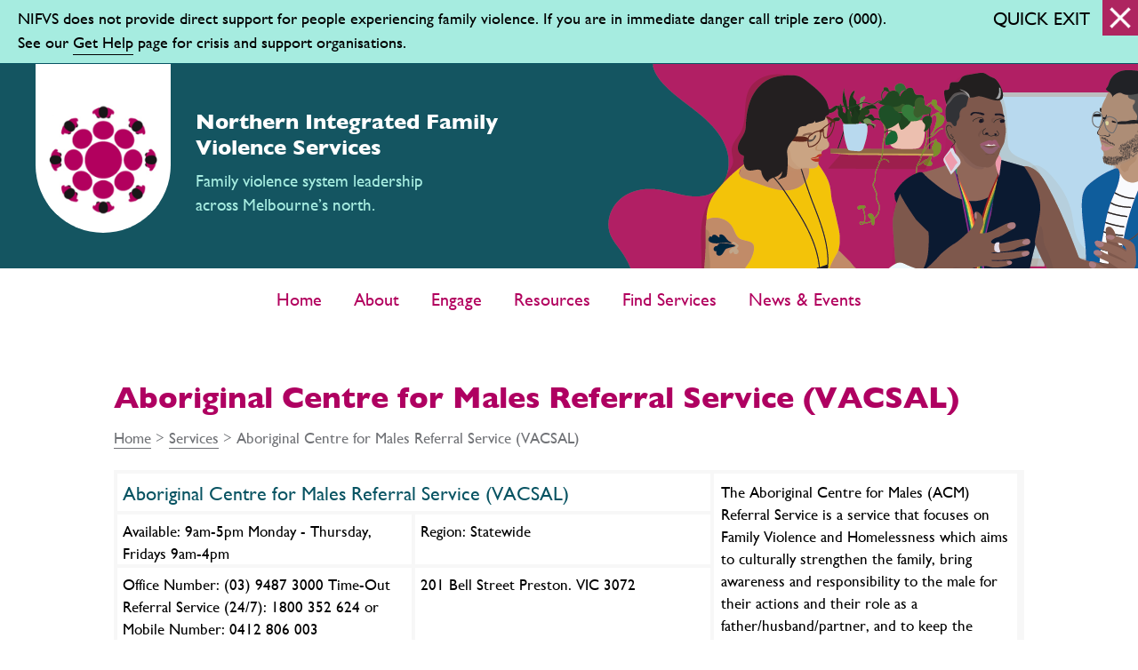

--- FILE ---
content_type: text/css; charset=utf-8
request_url: https://www.nifvs.org.au/wp-content/cache/background-css/3/www.nifvs.org.au/wp-content/cache/min/3/wp-content/themes/nifvs/style.css?ver=1767398258&wpr_t=1769580336
body_size: 3277
content:
@font-face{font-display:swap;font-family:"GillSans";src:url(../../../../../../../../../../../themes/nifvs/res/fonts/GillSansLight.ttf);font-weight:300;font-style:normal}@font-face{font-display:swap;font-family:"GillSans";src:url(../../../../../../../../../../../themes/nifvs/res/fonts/GillSansLightItalic.ttf);font-weight:300;font-style:italic}@font-face{font-display:swap;font-family:"GillSans";src:url(../../../../../../../../../../../themes/nifvs/res/fonts/GillSans.ttf);font-weight:400;font-style:normal}@font-face{font-display:swap;font-family:"GillSans";src:url(../../../../../../../../../../../themes/nifvs/res/fonts/GillSansItalic.ttf);font-weight:400;font-style:italic}@font-face{font-display:swap;font-family:"GillSans";src:url(../../../../../../../../../../../themes/nifvs/res/fonts/GillSansBold.ttf);font-weight:700;font-style:normal}@font-face{font-display:swap;font-family:"GillSans";src:url(../../../../../../../../../../../themes/nifvs/res/fonts/GillSansBoldItalic.ttf);font-weight:700;font-style:italic}html{scroll-behavior:smooth}@media screen and (prefers-reduced-motion:reduce){html{scroll-behavior:auto}}body{font-family:'GillSans',sans-serif;margin:0;padding:0;text-align:left;font-weight:400;font-size:20px;color:#000;background:#fff;margin:0 auto}h1,h2,h3,h4,h5,h6{font-family:'GillSans',sans-serif;color:#AF0061}h1{font-size:34px}h2{font-size:28px}h3{font-size:26px}h4{font-size:24px}h5{font-size:22px}h6{font-size:20px}p,a,li{line-height:1.5em}li{margin-bottom:.8em}a{color:#075362;text-decoration:underline;text-underline-position:under}figcaption{width:100%}.clearfix:after{clear:both;content:" ";height:0;display:block;visibility:hidden}.button{display:inline-block;font-size:17px;font-weight:700;font-family:'GillSans',sans-serif!important;background:#404041;text-decoration:none;color:#fff;margin:0 0 20px 0;border-radius:5px;text-align:center;padding:6px 10px;opacity:1;border:0;cursor:pointer}#body-wrap{text-align:left;margin:auto;position:relative}#top{width:100%;position:relative}#top .top-logo{display:inline-block}#top .top-logo img{width:80px;margin:20px 20px 10px}#top .top-logo a{border:0}#top .top-text{margin:20px auto 0;text-align:center;color:#000;font-size:24px;font-weight:700;width:80%;line-height:38px}@media (max-width:360px){#top .top-logo img{width:200px;margin:25px 20px 10px}}#main-menu{padding:10px 10px 15px;vertical-align:top;margin:auto;background:#fff}#main-menu .menu-main-menu-container{text-align:center}#main-menu ul{padding:0;margin:0;list-style-type:none;text-align:center}#main-menu li{display:inline-block;margin:0;padding:0;min-width:48px}#main-menu li a{width:auto;box-sizing:border-box;text-decoration:none;color:#b2005e;font-size:20px;padding:10px 15px 10px;display:inline-block;border:0}#main-menu li a:hover{text-decoration:underline;text-underline-position:under}#main-menu li.current_page_item>a{text-decoration:underline;text-underline-position:under}@media (min-width:800px){#main-menu li.current_page_parent>a{text-decoration:underline;text-underline-position:under}}#main-menu .sub-menu{display:none;padding:5px 15px;background:#075362;border-radius:5px;text-align:left}#main-menu .sub-menu li{display:block;margin:0;padding:0;border:none}#main-menu li:hover .sub-menu{position:absolute;display:block;z-index:100}#main-menu .sub-menu li a{font-size:17px;color:#fff;margin:0;padding:7px 0 3px;text-transform:none}#main-menu .sub-menu li.current_page_item>a{color:#fff;text-decoration:underline;text-underline-position:under}@media (max-width:800px){#main-menu{width:auto;position:static;user-select:none;display:none;padding-bottom:30px}#main-menu ul{text-align:center}#main-menu.active{display:block}#main-menu .menu-main-menu-container{margin:10px 0 0}#main-menu li{padding:0;display:block;font-size:19px}#main-menu li a{padding:10px 10px 5px}#main-menu li .sub-menu,#main-menu li:hover .sub-menu{position:static;display:block;z-index:100;background:none;border:0;font-size:17px;border-radius:0;text-align:center}#main-menu .sub-menu li{display:inline-block}#main-menu .sub-menu li a{color:#075362;padding:7px 10px 3px}}#hamburger{position:absolute;bottom:-8px;right:6px;width:65px;height:69px;z-index:100;cursor:pointer;background:var(--wpr-bg-77922dc2-2b93-4cd0-b1fa-f8cc8e1a6c2c) center/43px no-repeat;display:none}#hamburger.active{background:var(--wpr-bg-d8d320a5-6bfe-48de-8297-8c06c05a2cb3) center/39px no-repeat}@media (max-width:800px){#hamburger{display:block}}#footer-acknowledge{background:#F6F5F5;display:block;color:#fff;font-size:20px;color:#707276;line-height:1.5em;text-align:center;padding:40px 10%}#footer-acknowledge img{width:auto;height:50px;padding:20px 10px 0;margin:0 auto;display:inline-block}#footer-top{display:block;width:100%;box-sizing:border-box;min-height:300px;background:#424242}#footer-top .footer-col{float:left;width:50%;vertical-align:top;padding:30px;box-sizing:border-box}@media (max-width:800px){#footer-top .footer-col{padding:12px}}#footer-top .footer-col:nth-child(2){margin-top:20px}#footer-top .footer-col img{display:block;max-width:150px;width:90%;padding:50px 0;margin:0 auto}#footer-top .footer-col img.footer-img-sm{width:130px}#footer-top .footer-line{height:2px;background:#fff;width:270px}#footer{text-align:center;background:#424242;padding:0 5% 20px;color:#fff;font-size:19px}#footer-top a,#footer a{color:#fff;font-size:19px;border-color:#fff;text-decoration:none;font-weight:700}#footer a.copy-link{font-weight:400}#footer-top a:hover,#footer a:hover{text-decoration:underline}#footer-top p,#footer p{font-size:19px;color:#fff}@media (max-width:800px){#footer-top .footer-col{width:100%;float:none;text-align:center}#footer-top .footer-line{margin:0 auto}}#footer .footer-menu ul{margin:0;padding:0;list-style-type:none;text-align:center}#footer .footer-menu li{text-align:left;display:inline-block;padding:5px 15px 0 0}#footer .footer-menu li a{box-sizing:border-box;color:#fff;border-color:#fff;display:inline-block}.footer_whin_logo{background:var(--wpr-bg-3f1750c3-24ec-4221-9d83-eda4ec0f9b04);width:218px;height:76px;float:none;margin:auto}@media (max-width:800px){.footer_whin_logo{float:none}}.col-left{float:left;width:25%;overflow:hidden;margin-top:30px}.col-right{float:left;min-height:500px;margin-top:30px;width:74%;overflow:hidden}.col-full{width:80%;overflow:hidden;margin:30px 10% 0}.col-home{width:100%;overflow:hidden;margin:0}@media (max-width:650px){.col-full{width:90%;margin:10px 5% 0;border-right:none}}@media (max-width:800px){.col-left,.col-right{width:100%;margin-top:0;min-height:0;border-right:none}}.breadcrumb{margin:0;padding:0;width:100%;display:block}.page-breadcrumb{padding:10px 0 10px 0;margin:0}.page-breadcrumb li{font-size:17px;list-style-type:none;display:inline-block;padding:0;color:#707276}.page-breadcrumb a{font-size:17px;color:#707276}.page-menu{padding:0 0 30px 0}.page-menu h3{margin:15px 10px 5px 20px}.page-menu ul{margin:0;padding:0}.page-menu li{list-style-type:none;font-size:18px}.page-menu li a{color:#666;padding:15px 0 15px 20px;border:0}.page-menu li a:hover{color:#333}.page-menu li li a,.page-menu li li a:hover{display:none;padding:15px 10px 5px 40px}.page-menu li li li a,.page-menu li li li a:hover{padding:15px 10px 15px 79px;background-position:59px 16px}.page-menu .current_page_item>a{color:#000}ul.children{display:none}li.current_page_item>.children,li.current_page_ancestor>.children,li.current_page_parent>.children{display:block}@media (max-width:650px){.page-menu{border-left:none}}.page-title h1{margin:20px 0 0}#content{overflow:hidden;box-sizing:border-box}#content.home-content{margin:0}#content.home-content .ugb-header.ugb-header--v3 .ugb-header__item{padding:0}#content.page-content{margin:0 0 70px;padding:0}#content img{max-width:100%;height:auto}#content img.alignright{float:right;margin:0 0 1em 1em}#content img.alignleft{float:left;margin:0 1em 1em 0}#content img.aligncenter{display:block;margin-left:auto;margin-right:auto}#content a img.alignright{float:right;margin:0 0 1em 1em}#content a img.alignleft{float:left;margin:0 1em 1em 0}#content a img.aligncenter{display:block;margin-left:auto;margin-right:auto}#content blockquote{font-weight:700}#content a[href^="https://"]:not([href*="nifvs.org.au"]):before{content:"\f35d";font-family:'Font Awesome 5 Free';font-weight:900;font-style:normal;font-size:16px;display:inline-block;text-decoration:none;padding-right:3px}#content a[href$=".pdf"]:before{content:"\f1c1";font-family:'Font Awesome 5 Free';font-weight:900;font-style:normal;font-size:20px;display:inline-block;text-decoration:none;padding-right:3px}#content .wp-block-stackable-icon-button a:before,#content a.ugb-button:before{content:''!important}@media (min-width:950px){#content .ugb-main-block.ugb--has-block-background.alignfull.alignfull.alignfull.alignfull.ugb-main-block--inner-center>.ugb-inner-block{max-width:90%}}#content .home-link-pink a{color:#AF0061}#content .pink-link a{color:#AF0061;text-decoration:underline;text-underline-position:under}#content p.ugb-text__text-2{line-height:2em}.newspicture{float:right;padding-left:20px}.events-table td{min-width:200px;height:60px}.news-list{display:block;width:100%}.news-image{width:25%;margin:0 3% 20px 0;display:inline-block}.news-image img{width:100%}.news-text{margin-bottom:30px;width:70%;display:inline-block;vertical-align:top}.news-text h2{margin:0}.news-text h2 a{font-size:22px;margin:8px 0;text-decoration:none}.news-text h2 a:hover{text-decoration:underline}.news-text p{font-size:18px}p.news-date{font-weight:700}.news-nav{clear:left}.news-nav .older{float:right;margin-right:10%;margin-bottom:20px}@media (max-width:650px){.news-image,.news-text{width:94%;display:block}}.find-col{display:inline-block;width:24%;box-sizing:border-box;padding:10px;vertical-align:top}.find-col h2{margin:0}.find-col h2 a{font-size:20px;margin:0;color:#63a258;text-decoration:none}.find-col h2 a:hover{text-decoration:underline}.find-col p{margin:5px 0 0;font-size:17px}.find-col-2{display:inline-block;width:48%;box-sizing:border-box;padding:10px;vertical-align:top}.find-image{max-width:300px;padding:10px 0}.find-image img{width:100%;height:auto}@media (max-width:800px){.find-col,.find-col-2{display:block;width:100%}}.search-col{margin-top:20px;clear:left;min-height:300px}.search-col .searchof{font-size:17px}.search-col .searchresults ul{padding:0}.search-col .searchresults li{list-style:none;padding-bottom:15px}.search-col .page-numbers{margin:0 15px 50px 0}.search-col .next,.search-col .prev{display:inline-block;font-size:17px;font-weight:700;font-family:'GillSans',sans-serif!important;background:#404041;text-decoration:none;color:#fff;margin:0 10px 20px 0;border-radius:5px;text-align:center;padding:6px 10px;opacity:1;border:0;cursor:pointer}.search-col input[type=text]{border:1px solid #666;padding:5px 5px 5px 15px;background:#fff;color:#464646;width:200px;font-size:19px;font-family:'GillSans',sans-serif}.search-col input[type=text]:focus{outline:none}@media (max-width:650px){.search-col{width:100%}}td,th{vertical-align:top}td{padding:1%}.nf-form-content{margin:0!important}.nf-form-content button,.nf-form-content input[type=button],.nf-form-content input[type=submit]{font-size:18px;font-weight:700;font-family:'GillSans',sans-serif!important;background:#cc5a7c!important;text-decoration:none;color:#fff!important;margin:0 0 20px 0;border-radius:5px;text-align:center;padding:6px 15px;opacity:1;cursor:pointer}.fixed_banner{position:sticky;z-index:200;top:0;left:0;right:0;background:#a6ece0;border-bottom:1px solid #075362}.admin-bar .fixed_banner{top:32px}@media (max-width:782px){.admin-bar .fixed_banner{top:0}}.fixed_banner_text{padding:7px 250px 10px 20px;font-size:18px}@media (max-width:1000px){.fixed_banner_text{font-size:16.5px;padding:6px 140px 10px 10px}}@media (max-width:800px){.fixed_banner_text{padding:12px;padding:4px 140px 8px 10px;font-size:13px}}.fixed_banner_text a{color:inherit;text-decoration:none;border-bottom:1px solid #000}.quick_exit_button{position:absolute;top:0;right:0;bottom:0;box-sizing:border-box;cursor:pointer;user-select:none;width:180px}.quick_exit_button_inner{position:absolute;right:0;top:0}.quick_exit_button_text{display:inline-block;vertical-align:middle;font-size:20px}.quick_exit_button_image{background:#ae2560 var(--wpr-bg-1aa3f565-affe-4346-8981-470417b9dee7) center/cover no-repeat;display:inline-block;vertical-align:middle;width:40px;height:40px;margin-left:8px}@media (max-width:1000px){.quick_exit_button{width:140px}.quick_exit_button_text{font-size:17px}.quick_exit_button_image{margin-left:5px;width:34px;height:34px}}@media (max-width:800px){.quick_exit_button{width:130px}.quick_exit_button_text{font-size:13px}.quick_exit_button_image{margin-left:5px;width:25px;height:25px}}.org_banner{background-color:#145561;background-image:var(--wpr-bg-5eda0c11-32cc-43f1-83b2-c5722cdf2259);background-position:right top;background-repeat:no-repeat;height:330px;position:relative}.org_banner_logo_cont{display:block;background:#fff;border-bottom-left-radius:120px;border-bottom-right-radius:120px;width:240px;overflow:hidden;height:280px;position:absolute;top:0;left:40px;z-index:10}.org_banner_logo{background:var(--wpr-bg-0cc25aa8-51d7-4e48-b248-98c353dd5d35) center/cover;width:185px;height:185px;position:absolute;bottom:25px;left:28px}.org_banner_text_cont{color:#fff;padding-left:320px;padding-top:70px;text-align:left;position:relative}.org_banner_text_primary{font-size:32px;font-weight:700}.org_banner_text_secondary{font-size:24px;margin-top:10px;font-weight:400;color:#A6ECE0}@media (max-width:1450px){.org_banner{height:230px;background-position:right -120px top}.org_banner_logo_cont{border-bottom-left-radius:100px;border-bottom-right-radius:100px;width:152px;overflow:hidden;height:190px;left:40px}.org_banner_logo{width:125px;height:125px;bottom:20px;left:14px}.org_banner_text_cont{padding-left:220px;padding-top:50px}.org_banner_text_primary{font-size:24px}.org_banner_text_secondary{font-size:19px}}@media (max-width:1000px){.org_banner{background-image:url(../../../../../../../../../../../themes/nifvs/res/nifvs-banner-image-edge.png);background-position:right top}.org_banner_text_cont{padding-left:230px;padding-top:40px}}@media (max-width:700px){.org_banner{height:200px}.org_banner_logo_cont{border-bottom-left-radius:100px;border-bottom-right-radius:100px;width:132px;overflow:hidden;height:170px;left:20px}.org_banner_logo{width:115px;height:115px;bottom:13px;left:9px}.org_banner_text_cont{padding-left:170px;padding-right:70px;padding-top:60px}.org_banner_text_primary{font-size:17px}.org_banner_text_secondary{display:none}}@media (max-width:400px){.org_banner_logo_cont{border-bottom-left-radius:100px;border-bottom-right-radius:100px;width:122px;overflow:hidden;height:160px;left:20px}.org_banner_logo{width:105px;height:105px;bottom:13px;left:9px}.org_banner_text_cont{padding-left:160px;padding-top:50px}.org_banner_text_primary{font-size:15px}}

--- FILE ---
content_type: text/css; charset=utf-8
request_url: https://www.nifvs.org.au/wp-content/cache/min/3/wp-content/themes/nifvs/services.css?ver=1767398295
body_size: 1033
content:
#main{margin-bottom:40px;border:1px solid #ddd;border-radius:10px;padding:0 20px 20px}section{padding:20px 0}.option{cursor:pointer;display:inline-block;padding:10px;margin:10px;margin-left:0;background-color:rgba(255,255,255,.8);box-shadow:0 2px 5px rgba(0,0,0,.26);-webkit-box-shadow:0 2px 5px rgba(0,0,0,.26);-moz-box-shadow:0 2px 5px rgba(0,0,0,.26);transition:all 0.2s;font-size:14px;-webkit-touch-callout:none;-webkit-user-select:none;-khtml-user-select:none;-moz-user-select:none;-ms-user-select:none;user-select:none}.option:hover{box-shadow:0 4px 10px rgba(0,0,0,.26)}.option-selected{background-color:#5677fc;color:#fff;text-shadow:0 0 1px rgba(255,255,255,.9)}.btn-primary{display:inline-block;padding:4px 10px;margin:10px 0 0 5px;text-align:center;cursor:pointer;color:#fff;background-color:rgb(177,0,97);text-decoration:none;border-color:#357ebd;border:1px solid transparent;border-radius:4px;font-size:20px;line-height:1.5em;font-family:'GillSans',sans-serif;min-width:60px}.srv-search-input{font-size:20px;padding:8px 10px;border:1px solid #bbb;width:200px;vertical-align:bottom;font-family:'GillSans',sans-serif}.serviceHeading{margin:30px 0 5px;font-size:22px}.serviceSubmit{display:inline-block}.serviceList{display:inline-block;width:90%}.serviceWrapper{width:100%}.ServiceHeader>h1{display:inline-block;margin-right:50px}.searchAgain{font-size:18px;font-weight:500;display:inline-block;color:#075362}.searchAgain svg{vertical-align:top;padding-top:3px}.searchFor{margin:10px 10px 30px}.searchFor1{display:inline-block;color:#707276}.searchFor2{display:inline-block;color:#AF0061}.ellipsis{white-space:nowrap;overflow:hidden;text-overflow:ellipsis;-o-text-overflow:ellipsis}.ellipsis-multiline{overflow:hidden;text-overflow:ellipsis;-o-text-overflow:ellipsis}.resultsRow{margin-bottom:20px;height:auto;background:#f7f7f7;padding:4px;clear:both}.resultsCol ul{list-style:disc outside none;padding-left:30px}.serviceSearchBtn{display:inline-block;margin-left:10px}.serviceList{text-align:justify}.double ul{width:760px;margin-bottom:20px;overflow:hidden}.double li{float:left;display:inline;width:33%;margin-top:14px;text-align:center;height:40px;line-height:20px}.double{width:100%}.resultsCol-3{width:34%;height:198px}.resultsCol-1-2{width:66%}.resultsCol-1{width:50%}.resultsCol-2{width:50%}.resultsCol>.resultField-wide{height:30px}@media screen and (max-width:900px){.serviceSubmit{margin-left:30px}.serviceList{text-align:left}.resultsCol-3{width:100%}.resultsCol-1-2{width:100%}.double li{margin-top:14px}ul.double{margin-bottom:25px}.resultsRow>.resultsCol>.resultField-wide{height:100%;white-space:normal;overflow:auto;text-overflow:initial;-o-text-overflow:initial;word-break:break-all}}.resultField-wide>a{text-decoration:none}.resultField-wide>a:hover{text-decoration:underline}.resultsCol{display:inline-block}.resultsCol-1-2,.resultsCol-1{vertical-align:top}.resultField,.resultField-double,.resultField-wide,.resultField-full{background-color:#fff;font-size:17px;margin-bottom:4px;margin-right:4px;padding:6px}.resultsCol>.resultField-wide{font-size:22px;line-height:30px}.resultField{height:44px}.resultField-double{height:96px;position:relative}.resultField-full{word-wrap:break-word;position:relative;padding:8px;height:100%}.resultField-full>.showMore,.resultField-double>.showMore{display:none;position:absolute;right:0;bottom:0;width:100%;height:20px;padding:0;font-size:14px;text-align:right;background-color:#fff;font-weight:600;box-shadow:0 5px 5px 10px #fff;-webkit-text-size-adjust:none;-ms-text-size-adjust:none;-moz-text-size-adjust:none;text-size-adjust:none}.referralsList>li{list-style-type:disc}